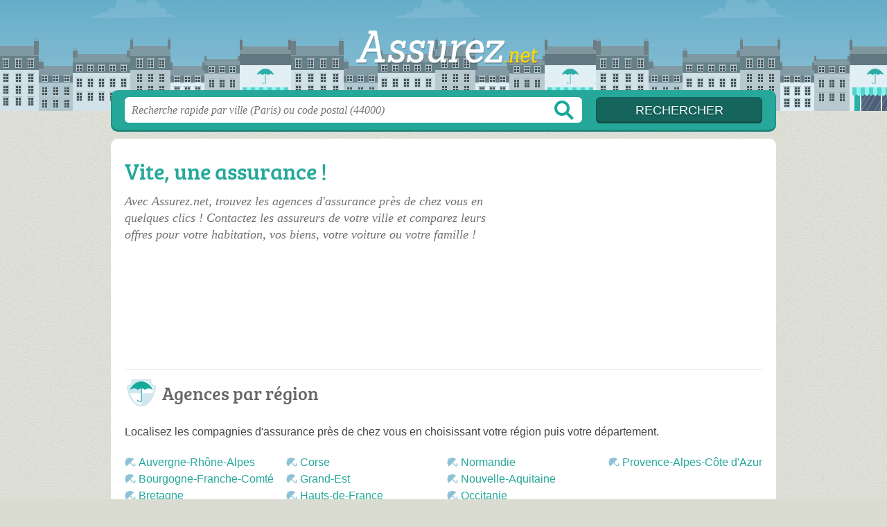

--- FILE ---
content_type: text/html; charset=utf-8
request_url: https://assurez.net/
body_size: 5724
content:
<!DOCTYPE html>
<html lang="fr">
<head>
    <link rel="icon" type="image/png" href="/favicon.png"/>
<link rel="apple-touch-icon" href="/apple-touch-icon.png">
<link rel="apple-touch-icon" sizes="76x76" href="/apple-touch-icon-76x76.png">
<link rel="apple-touch-icon" sizes="120x120" href="/apple-touch-icon-120x120.png">
<link rel="apple-touch-icon" sizes="152x152" href="/apple-touch-icon-152x152.png">



<meta charset="utf-8">
<meta name="viewport" content="width=device-width, initial-scale=1">
<title>Assurez.net - Trouvez une assurance près de chez vous !</title>
<meta name="csrf-token" content="KH2mPRI5JX0EL5vQfCuLtUNjXsA79xSBKgoW80XF">
<meta name="description" content="Avec Assurez.net, trouvez les agences d&#039;assurance près de chez vous en quelques clics ! Contactez les assureurs de votre ville et comparez leurs offres.">

<meta name="msapplication-TileImage" content="/ms-tile.png"/>
<meta name="msapplication-TileColor" content="#ffffff"/>

    <link rel="preload" href="https://assurez.net/build/assets/breeserif-regular-webfont-DYs39vFH.woff2" as="font" type="font/woff2"/>

<script>
    window.viewPortWidth = Math.max(document.documentElement.clientWidth, window.innerWidth || 0);
    window.spwidth = window.innerWidth || document.documentElement.clientWidth || document.body.clientWidth;
    window.spBBInserted = window.spSqrInserted = window.spMobInserted = 0;
    window.inssense=function(e,n,i,d,s,a,t){if(loadsense(),t=typeof t<"u"&&t!==null?t:!1,a=typeof a<"u"&&a!==null?a:!1,d=typeof d<"u"&&d!==null?d:0,viewPortWidth<d||(s=typeof s<"u"&&s!==null?s:99999999,viewPortWidth>s))return!1;let l=0,o;e==="auto"&&n==="auto"?(o='<ins class="adsbygoogle" style="display:block" data-ad-client="ca-pub-2478488084860860" data-ad-slot="'+i+'" data-ad-format="auto" data-full-width-responsive="true"></ins>',l=500):o='<ins class="adsbygoogle" style="display:inline-block;width:'+e+"px;height:"+n+'px" data-ad-client="ca-pub-2478488084860860" data-ad-slot="'+i+'"></ins>',a&&(o='<div style="text-align:center">'+o+"</div>"),t!==!1&&document.getElementById(t)?document.getElementById(t).innerHTML=o:document.write(o),setTimeout(function(){(adsbygoogle=window.adsbygoogle||[]).push({})},l)};window.loadsense=function(){if(!window.senseloaded){let e=document.createElement("script");e.type="text/javascript",e.async=!0,e.src="https://pagead2.googlesyndication.com/pagead/js/adsbygoogle.js";let n=document.getElementsByTagName("script")[0];n.parentNode.insertBefore(e,n),window.senseloaded=!0}};window.pjfb=function(e,n,i,d,s){e==="pjItemTop"||e==="pjItemSide"?inssense(300,250,s,null,null,!0,e):n===i===d===s?inssense("auto","auto",n,null,null,null,e):viewPortWidth>980?inssense(800,100,n,null,null,null,e):viewPortWidth>760?inssense(600,100,i,null,null,null,e):viewPortWidth>540?inssense(400,75,d,null,null,null,e):viewPortWidth>300&&inssense(300,250,s,null,null,!0,e)};window.pjnit=function(e){typeof pjwhat>"u"&&(window.pjwhat=e,window.pjver="v3",window.pjInserted=0,window.pjBlockToNbRes={},window.pjInsIds=[])};window.listsense=function(e,n,i,d){viewPortWidth>980?inssense(800,100,e):viewPortWidth>760?inssense(600,100,n):viewPortWidth>540?inssense(400,75,i):viewPortWidth>300&&inssense(300,250,d,null,null,!0)};window.shodev=function(e,n,i,d,s){let a={166:{category:"13",id:"bbd20f260b"},46174809:{category:"10",id:"ea9ddadcc8"},984589:{category:"80",id:"1e527e0a9b"},871136:{category:"14",id:"bd88546f78"},162:{category:"153",id:"a291f532b7"},48662:{category:"72",id:"d4dc558722"},125885:{category:"123",id:"000e89c4ad"},259963:{category:"22",id:"e66086cf90"},89663:{category:"78",id:"7aad988729"},418893:{category:"25",id:"4e3b158b47"},225874:{category:"8",id:"12ffc7b41a"},156:{category:"7",id:"53c9f312c0"},887451:{category:"145",id:"d484a328f6"},326233:{category:"1",id:"30fba2cb1e"},224333:{category:"159",id:"349ef956ba"},147445:{category:"47",id:"d8d89d375b"},886358:{category:"28",id:"d7caed3563"},557561:{category:"11",id:"f224b82d06"},899657:{category:"165",id:"5a55a467e9"},72:{category:"72",id:"vfedb9dd71fd"}};if(!(e in a))return;n=typeof n<"u"?n:"#7a7a7a",i=typeof i<"u"?i:"#4b4b4b",n=n.startsWith("#")?n:"#"+n,i=i.startsWith("#")?i:"#"+i,d=typeof d<"u"?d:"#fff",s=typeof s<"u"?s:"Demande de devis en ligne";let t=document.getElementsByClassName("intro");t.length<1&&(t=document.getElementsByClassName("others")),t.length>=1&&!t[t.length-1].classList.contains("info")&&(t=t[t.length-1],window.ifrshown=!1,window.showif=function(){if(!ifrshown){t.innerHTML+='<div id="v'+a[e].id+'d"></div>',window.vud_partenaire_id="1561",window.vud_categorie_id=a[e].category;let l=document.createElement("script");l.type="text/javascript",l.src="//www.viteundevis.com/"+a[e].id+"/"+vud_partenaire_id+"/"+vud_categorie_id+"/";let o=document.getElementsByTagName("script")[0];o.parentNode.insertBefore(l,o)}ifrshown=!0},t.innerHTML+='<br/><br/><a id="devisbtn" href="javascript:void(0)" onclick="showif()" style="box-shadow: 0 3px '+i+"; font-family: 'Lucida Grande', Arial; padding : 5px; font-style: normal; display: inline-block; background: "+n+"; color : "+d+'; border-radius: 5px;">'+s+"</a>")};

</script>

<style>
    svg {
        width: 16px;
    }
</style>

<link rel="preload" as="style" href="https://assurez.net/build/assets/style-DbOh2Y5G.css" /><link rel="preload" as="style" href="https://assurez.net/build/assets/main-D6wC6Pj9.css" /><link rel="modulepreload" href="https://assurez.net/build/assets/script-DCo9Vav5.js" /><link rel="stylesheet" href="https://assurez.net/build/assets/style-DbOh2Y5G.css" data-navigate-track="reload" /><link rel="stylesheet" href="https://assurez.net/build/assets/main-D6wC6Pj9.css" data-navigate-track="reload" /><script type="module" src="https://assurez.net/build/assets/script-DCo9Vav5.js" data-navigate-track="reload"></script>
<script>
    function askGeo(redirectTo = null) {
        if ("geolocation" in navigator) {
            var timeoutVal = 10 * 1000;
            var maxAge = 5 * 60 * 1000;
            redirectTo = redirectTo ?? window.location.pathname;
            navigator.geolocation.getCurrentPosition(function (position) {
                window.location = window.location.origin + redirectTo + "?lat=" + position.coords.latitude + "&long=" + position.coords.longitude;
            }, function (error) {
                var errors = {
                    2: 'Votre position n\'est pas accessible',
                    3: 'Problème dans la recherche de position'
                };
                if (error.code == 2 || error.code == 3) {
                    alert("Erreur : " + errors[error.code]);
                } else {
                    alert("Impossible de vos géolocaliser, désolé.");
                }
            }, {enableHighAccuracy: true, timeout: timeoutVal, maximumAge: maxAge});
        } else {
            alert('Votre navigateur ne supporte pas la géolocalisation, désolé.');
        }
    }
</script>
    <script>
  (function(i,s,o,g,r,a,m){i['GoogleAnalyticsObject']=r;i[r]=i[r]||function(){
  (i[r].q=i[r].q||[]).push(arguments)},i[r].l=1*new Date();a=s.createElement(o),
  m=s.getElementsByTagName(o)[0];a.async=1;a.src=g;m.parentNode.insertBefore(a,m)
  })(window,document,'script','//www.google-analytics.com/analytics.js','ga');
var lala = '04795';
  ga('create', 'UA-28' + lala + '-57', 'auto');
  ga('send', 'pageview');

</script>
</head>
<body class="">
<header id="h">
    <div class="c">
        <a href="/" class="logo">Assurez.net</a>
    </div>
</header>
<div id="s">
    <div class="c">

        <form method="get" action="/recherche">
            <fieldset>
                <input class="text" type="text" name="q"
                       value=""
                       placeholder="Recherche rapide par ville (Paris) ou code postal (44000)"
                       autocomplete="off"/>
                <input class="submit" type="submit" value="Rechercher"/>
            </fieldset>
        </form>

    </div>
</div>

<style>.fc-consent-root h2:before {
        content: none;
    }</style>

<div id="p">
    <div class="c">
        
        <div class="section">

        
                    <div class="bef top"></div>
        
        <h1>Vite, une assurance !</h1>

        <div ><p class="intro">
Avec Assurez.net, trouvez les agences d'assurance près de chez vous en quelques clics ! Contactez les assureurs de votre ville et comparez leurs offres pour votre habitation, vos biens, votre voiture ou votre famille !
</p>
</div>

        <div class="be top">
	<script type="text/javascript">
		var gs = function() {
    if (viewPortWidth > 540) {
        inssense(336, 280, 1629311250);
    } else {
        inssense(320, 100, 1955116055);
    }
};

if(document.getElementById("slg")) {
    if (Math.random() > 0) {
        gs();
    } else {
        if (typeof pjwhat === 'undefined') {
            window.pjwhat = "assurance";
            window.pjver = 'v3';
            window.pjInserted = 0;
            window.pjBlockToNbRes = {};
            window.pjInsIds = [];
        }

        if (document.getElementById("slg")) {
            pjInserted++;
            window.pjBlockToNbRes.pjItemTop = 1;
            window.pjInsIds[window.pjInsIds.length] = 'pjItemTop';
            document.write('<ins id="pjItemTop"></ins>');
        }
    }
} else {
    gs();
}
   	</script>
</div>

    </div>


    <div class="section filters">

        <h2>Agences par région</h2>

        <div ><p>Localisez les compagnies d'assurance près de chez vous en choisissant votre région puis votre département.</p>
</div>

        <ul class="filters"><li><a href="/auvergne-rhone-alpes/">Auvergne-Rhône-Alpes</a></li><li><a href="/bourgogne-franche-comte/">Bourgogne-Franche-Comté</a></li><li><a href="/bretagne/">Bretagne</a></li><li><a href="/centre-val-de-loire/">Centre-Val de Loire</a></li><li><a href="/corse/">Corse</a></li><li><a href="/grand-est/">Grand-Est</a></li><li><a href="/hauts-de-france/">Hauts-de-France</a></li><li><a href="/ile-de-france/">Île-de-France</a></li><li><a href="/normandie/">Normandie</a></li><li><a href="/nouvelle-aquitaine/">Nouvelle-Aquitaine</a></li><li><a href="/occitanie/">Occitanie</a></li><li><a href="/pays-de-la-loire/">Pays de la Loire</a></li><li><a href="/provence-alpes-cote-d-azur/">Provence-Alpes-Côte d&#039;Azur</a></li></ul>

    </div>

    <div class="section">

        <h2>Agences par ville</h2>

        <div ><p>Vous habitez une grande ville ? Retrouvez les assurances près de chez vous avec la liste ci-dessous !</p>
</div>

        <ul class="filters communes">
                        <li><a href="/13/aix-en-provence/">Aix-en-Provence</a></li>
                    <li><a href="/49/angers/">Angers</a></li>
                    <li><a href="/33/bordeaux/">Bordeaux</a></li>
                    <li><a href="/21/dijon/">Dijon</a></li>
                    <li><a href="/38/grenoble/">Grenoble</a></li>
                    <li><a href="/76/le-havre/">Le Havre</a></li>
                    <li><a href="/59/lille/">Lille</a></li>
                    <li><a href="/69/lyon/">Lyon</a></li>
                    <li><a href="/13/marseille/">Marseille</a></li>
                    <li><a href="/34/montpellier/">Montpellier</a></li>
                    <li><a href="/44/nantes/">Nantes</a></li>
                    <li><a href="/06/nice/">Nice</a></li>
                    <li><a href="/75/paris/">Paris</a></li>
                    <li><a href="/51/reims/">Reims</a></li>
                    <li><a href="/35/rennes/">Rennes</a></li>
                    <li><a href="/42/saint-etienne/">Saint-Étienne</a></li>
                    <li><a href="/67/strasbourg/">Strasbourg</a></li>
                    <li><a href="/83/toulon/">Toulon</a></li>
                    <li><a href="/31/toulouse/">Toulouse</a></li>
                    <li><a href="/69/villeurbanne/">Villeurbanne</a></li>
        </ul>

    </div>

    <div class="section">

        <h2>Agences à la une</h2>

        <div ><p>Retrouvez les assureurs les plus visités sur notre site en un clic, n'hésitez pas à les contacter !</p>
</div>

        <ul class="related alt">
                <li>
            <a href="/76/bois-guillaume/siege-social-de-la-caisse-d-epargne-normandie-11l8">Siège Social de la Caisse d&#039;Epargne Normandie</a>
            - Bois-Guillaume
        </li>
            <li>
            <a href="/75/paris/ligap-r66">Ligap</a>
            - Paris
        </li>
            <li>
            <a href="/75/paris/vital-assurances-tkp">Vital Assurances</a>
            - Paris
        </li>
            <li>
            <a href="/02/boue/bureau-regional-de-courtage-d-assurances-s04">Bureau Régional de Courtage d&#039;Assurances</a>
            - Boué
        </li>
            <li>
            <a href="/59/dunkerque/assu-dk-13kg">Assu DK</a>
            - Dunkerque
        </li>
            <li>
            <a href="/46/saint-cere/retro-assurances-cat-cabinet-therond-4ug">Rétro + Assurances - CAT - CABINET Therond</a>
            - Saint-Céré
        </li>
            <li>
            <a href="/25/saint-vit/credit-agricole-franche-comte-agence-saint-vit-1dpw">Crédit Agricole Franche Comté - Agence Saint Vit</a>
            - Saint-Vit
        </li>
            <li>
            <a href="/35/fougeres/ap-gestion-12em">Ap Gestion</a>
            - Fougères
        </li>
            <li>
            <a href="/75/paris/credit-agricole-assurances-1khb">Crédit Agricole Assurances</a>
            - Paris
        </li>
            <li>
            <a href="/93/noisy-le-grand/mlv-assurances-12wy">MLV Assurances</a>
            - Noisy-le-Grand
        </li>
    </ul>

    </div>

    <div class="section">

        <h2>Nos pages d&#039;infos</h2>

        <div ><p>Nous publions de temps à autres des pages d'information sur le système des assurances en général, leur historique, les grands groupes, etc.</p>
</div>

        <ul class="related">
                            <li>
                    <a href="/historique-assurance">Historique de l&#039;assurance</a>
                </li>
                    </ul>

    </div>

    <div class="section">

        <h2>Pourquoi Assurez.net ?</h2>

        <div ><p>Assurez.net recense les assureurs de l'hexagone pour vous faciliter votre recherche. Parcourez facilement les compagnies présentes près de chez vous et retrouvez leurs coordonnées sur nos pages : téléphone, adresse postale et plan d'accès.</p>
</div>

    </div>

            </div>
</div>

<footer id="f">
    <div class="c">
        <p class="o-p">Assurez.net vous aide à assurer vos biens et votre famille.</p>

        <p class="nwk">
</p>

        <p class="copy">&copy; 2026
            <a href="/">Assurez.net</a>
            <span>-</span>
            <a href="/mentions">Mentions légales</a>
                        -
            <a href="/contact">Contact</a>
        </p>

    </div>

    <div class="illu"></div>

</footer>


<div id="nav">
    <a class="home" href="/" rel="home">
        <svg width="16px" height="16px" version="1.1" viewBox="0 0 100 100" xmlns="http://www.w3.org/2000/svg">
            <path d="m3.5625 58.629h7.9453v32.328c0 1.918 1.6445 3.5625 3.5625 3.5625h23.836c0.27344 0 0.82031 0 1.0977-0.27344v-29.863h19.727v30.137h0.54688 22.738c1.918 0 3.5625-1.6445 3.5625-3.5625v-32.328h9.8633c3.0156 0 4.6562-3.8359 2.4648-6.0273l-45.48-46.027c-1.3711-1.3711-3.5625-1.3711-4.9297 0l-47.398 46.027c-2.1914 1.918-0.82031 6.0273 2.4648 6.0273z"
                  fill-rule="evenodd"/>
        </svg>
        Accueil
    </a>

    <a class="search" id="sButton" href="javascript:void(0)"
       onclick="if (document.querySelector('#s').classList.toggle('on')) document.querySelector('#s input[type=text]').focus()" rel="search">
        <svg width="16px" height="16px" version="1.1" viewBox="0 0 100 100" xmlns="http://www.w3.org/2000/svg">
            <path d="m85.207 79.375l-21.664-21.668c3.332-4.375 5.207-10 5.207-16.043 0-15-12.082-27.082-27.082-27.082s-27.086 12.086-27.086 27.086 12.082 27.082 27.082 27.082c6.043 0 11.457-1.875 16.043-5.207l21.668 21.668c0.83203 0.83203 1.875 1.25 2.918 1.25s2.082-0.41797 2.918-1.25c1.6641-1.668 1.6641-4.168-0.003907-5.8359zm-43.539-18.957c-10.418 0-18.75-8.332-18.75-18.75s8.332-18.75 18.75-18.75 18.75 8.332 18.75 18.75c0 10.414-8.3359 18.75-18.75 18.75z"/>
        </svg>
        Recherche
    </a>
</div>

<script>
    function commonPJFB(id) {
        return false
        // Keep this line below !!!!

    }

    if (window.pjInserted) {
        var _pjsleads = {
            "ads": [],
            "common": {
                "pjwhat": window.pjwhat,
                "pjwhere": document.getElementById("slg").dataset.slg,
                                "pjnbres": "3",
                "pjfallback": 'commonPJFB'
            }
        };

        for (var i = 0; i < window.pjInserted; i++) {
            var pjId = window.pjInsIds[i];
            var pjObj = {"pjid": pjId};
            if (pjId in window.pjBlockToNbRes) {
                pjObj.pjnbres = window.pjBlockToNbRes[pjId];
            }
            _pjsleads.ads[_pjsleads.ads.length] = pjObj;
        }

        (function () {
            var sle = document.createElement('script');
            sle.type = 'text/javascript';
            sle.async = true;
            sle.src = '//sle.pagesjaunes.fr/js/pj_locals.js';
            var s = document.getElementsByTagName('script')[0];
            s.parentNode.insertBefore(sle, s);
        })();
    }
</script>




</body>
</html>


--- FILE ---
content_type: text/html; charset=utf-8
request_url: https://www.google.com/recaptcha/api2/aframe
body_size: 264
content:
<!DOCTYPE HTML><html><head><meta http-equiv="content-type" content="text/html; charset=UTF-8"></head><body><script nonce="cJIagXgtiHBRqSewVBBfCw">/** Anti-fraud and anti-abuse applications only. See google.com/recaptcha */ try{var clients={'sodar':'https://pagead2.googlesyndication.com/pagead/sodar?'};window.addEventListener("message",function(a){try{if(a.source===window.parent){var b=JSON.parse(a.data);var c=clients[b['id']];if(c){var d=document.createElement('img');d.src=c+b['params']+'&rc='+(localStorage.getItem("rc::a")?sessionStorage.getItem("rc::b"):"");window.document.body.appendChild(d);sessionStorage.setItem("rc::e",parseInt(sessionStorage.getItem("rc::e")||0)+1);localStorage.setItem("rc::h",'1769874674621');}}}catch(b){}});window.parent.postMessage("_grecaptcha_ready", "*");}catch(b){}</script></body></html>

--- FILE ---
content_type: text/css
request_url: https://assurez.net/build/assets/main-D6wC6Pj9.css
body_size: 12108
content:
@font-face{font-family:bree_serifregular;font-style:normal;font-weight:400;font-display:auto;src:local("Bree Serif Regular"),url(/build/assets/breeserif-regular-webfont-DYs39vFH.woff2) format("woff2"),url(/build/assets/breeserif-regular-webfont-MGFRbdtB.woff) format("woff"),url(/build/assets/breeserif-regular-webfont-BonCSZlz.ttf) format("truetype");unicode-range:U+000-5FF}@media screen and (min-width: 960px){html,body{background:url(/build/assets/bg-umDmEWd4.png) center top repeat}}html,body{color:#444;background-color:#dadcd1}h1,h2,h3,h4{font-family:bree_serifregular,sans-serif}h2,h3{color:#666}p.intro{color:#717171}#s input.text{color:#949494}a,h1{color:#25a89a}#s .c,.pagination a,.tButton,.op_oo{background:#25a89a}#s input.submit{background:#15655c;color:#fff}#h,.openings div,.op_l{background-color:#8fc2d5}.section{border-color:#eae9df}.pagination span{background:#eae9df}table th,.openings{background:#d4d2de80}.tButton a{color:#fff}@media screen and (min-width: 900px){h2:before{background-position-x:0px}h2.adresse:before{background-position-x:-48px}h2.transport:before{background-position-x:-96px}h2.info:before{background-position-x:-144px}}h2.telephone:before{background-position-x:-192px}h2.horaires:before{background-position-x:-240px}.icon-habitation{background-image:url([data-uri])}.icon-pros{background-image:url([data-uri])}.icon-credit{background-image:url([data-uri])}.icon-vie{background-image:url([data-uri])}.icon-moto{background-image:url([data-uri])}.icon-complement-retraite{background-image:url([data-uri])}.icon-scolaire{background-image:url([data-uri])}.icon-deces{background-image:url([data-uri])}.icon-auto{background-image:url([data-uri])}.icon-credit-immo{background-image:url([data-uri])}.icon-camping-car{background-image:url([data-uri])}.icon-bateau{background-image:url([data-uri])}.icon-animaux{background-image:url([data-uri])}.icon-caravane{background-image:url([data-uri])}.icon-voyage{background-image:url([data-uri])}.icon-courtier{background-image:url([data-uri])}.icon-chomage{background-image:url([data-uri])}.icon-credit-auto{background-image:url([data-uri])}.icon-garantie-dependance{background-image:url([data-uri])}.icon-groupe{background-image:url([data-uri])}.icon-jeune-conducteur{background-image:url([data-uri])}.icon-juridique{background-image:url([data-uri])}.icon-loyer-impaye{background-image:url([data-uri])}.icon-multirisque{background-image:url([data-uri])}.icon-resp-civile{background-image:url([data-uri])}.icon-mutuelle{background-image:url([data-uri])}


--- FILE ---
content_type: text/plain
request_url: https://www.google-analytics.com/j/collect?v=1&_v=j102&a=1186392995&t=pageview&_s=1&dl=https%3A%2F%2Fassurez.net%2F&ul=en-us%40posix&dt=Assurez.net%20-%20Trouvez%20une%20assurance%20pr%C3%A8s%20de%20chez%20vous%20!&sr=1280x720&vp=1280x720&_u=IEBAAEABAAAAACAAI~&jid=1059781395&gjid=115925759&cid=1764227829.1769874673&tid=UA-2804795-57&_gid=2115402757.1769874673&_r=1&_slc=1&z=1834462281
body_size: -449
content:
2,cG-99TZ4VDK0E